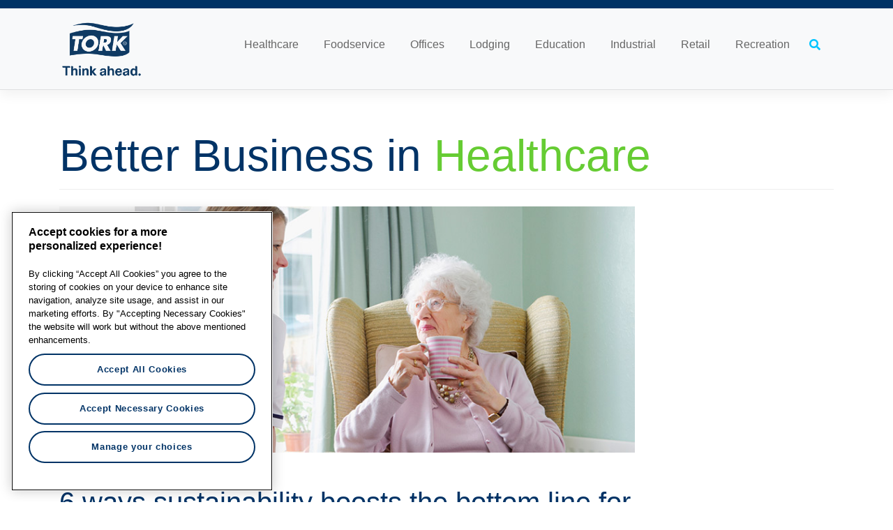

--- FILE ---
content_type: text/html; charset=UTF-8
request_url: https://betterbusiness.torkusa.com/tag/elderly-care/
body_size: 4685
content:
<!DOCTYPE html>
<html lang="en-US">
<head>
	<!-- OneTrust Cookies Consent Notice start -->
	<script type="text/javascript" src="https://cdn-ukwest.onetrust.com/consent/8b2651b0-0f55-4302-8765-e7e589e4f9fe/OtAutoBlock.js" ></script>
	<script src="https://cdn-ukwest.onetrust.com/scripttemplates/otSDKStub.js" data-document-language="true" type="text/javascript" charset="UTF-8" data-domain-script="8b2651b0-0f55-4302-8765-e7e589e4f9fe" ></script>
	<script type="text/javascript">
	function OptanonWrapper() {

        const cookieSettingsBtn = document.getElementById("onetrust-pc-btn-handler");
        const acceptBtn = document.getElementById("onetrust-accept-btn-handler");
        const declineBtn = document.querySelector("button#onetrust-reject-all-handler");

        const btnContainer = document.getElementById("onetrust-button-group");
        btnContainer.insertBefore(acceptBtn, cookieSettingsBtn)
        btnContainer.insertBefore(declineBtn, cookieSettingsBtn)
        console.log(btnContainer, acceptBtn)

 	}
	</script>
	<!-- OneTrust Cookies Consent Notice end -->
	<meta charset="UTF-8">
    <meta name="viewport" content="width=device-width, initial-scale=1">
    <meta http-equiv="X-UA-Compatible" content="IE=edge">
    <link rel="profile" href="http://gmpg.org/xfn/11">
<title>Elderly care &#8211; Better Business Center</title>
<link rel='dns-prefetch' href='//static.addtoany.com' />
<link rel="alternate" type="application/rss+xml" title="Better Business Center &raquo; Feed" href="https://betterbusiness.torkusa.com/feed/" />
<link rel="alternate" type="application/rss+xml" title="Better Business Center &raquo; Comments Feed" href="https://betterbusiness.torkusa.com/comments/feed/" />
<link rel="alternate" type="application/rss+xml" title="Better Business Center &raquo; Elderly care Tag Feed" href="https://betterbusiness.torkusa.com/tag/elderly-care/feed/" />
<link rel='stylesheet' id='yarppWidgetCss-css'  href='https://betterbusiness.torkusa.com/wp-content/plugins/yet-another-related-posts-plugin/style/widget.css?ver=5.4.10' type='text/css' media='all' />
<link rel='stylesheet' id='wp-block-library-css'  href='https://betterbusiness.torkusa.com/wp-includes/css/dist/block-library/style.min.css?ver=5.4.10' type='text/css' media='all' />
<link rel='stylesheet' id='wp-bootstrap-starter-bootstrap-css-css'  href='https://betterbusiness.torkusa.com/wp-content/themes/bbc-2020/inc/assets/css/bootstrap.min.css?ver=5.4.10' type='text/css' media='all' />
<link rel='stylesheet' id='wp-bootstrap-starter-fontawesome-cdn-css'  href='https://betterbusiness.torkusa.com/wp-content/themes/bbc-2020/inc/assets/css/fontawesome.min.css?ver=5.4.10' type='text/css' media='all' />
<link rel='stylesheet' id='wp-bootstrap-starter-style-css'  href='https://betterbusiness.torkusa.com/wp-content/themes/bbc-2020/style.css?ver=5.4.10' type='text/css' media='all' />
<link rel='stylesheet' id='addtoany-css'  href='https://betterbusiness.torkusa.com/wp-content/plugins/add-to-any/addtoany.min.css?ver=1.16' type='text/css' media='all' />
<script type='text/javascript'>
window.a2a_config=window.a2a_config||{};a2a_config.callbacks=[];a2a_config.overlays=[];a2a_config.templates={};
</script>
<script type='text/javascript' async src='https://static.addtoany.com/menu/page.js'></script>
<script type='text/javascript' src='https://betterbusiness.torkusa.com/wp-includes/js/jquery/jquery.js?ver=1.12.4-wp'></script>
<script type='text/javascript' src='https://betterbusiness.torkusa.com/wp-includes/js/jquery/jquery-migrate.min.js?ver=1.4.1'></script>
<script type='text/javascript' async src='https://betterbusiness.torkusa.com/wp-content/plugins/add-to-any/addtoany.min.js?ver=1.1'></script>
<script type='application/json' id="wpp-json">
{"sampling_active":0,"sampling_rate":100,"ajax_url":"https:\/\/betterbusiness.torkusa.com\/wp-json\/wordpress-popular-posts\/v1\/popular-posts","ID":0,"token":"a812f32da9","lang":0,"debug":0}
</script>
<script type='text/javascript' src='https://betterbusiness.torkusa.com/wp-content/plugins/wordpress-popular-posts/assets/js/wpp.min.js?ver=5.2.4'></script>
<!--[if lt IE 9]>
<script type='text/javascript' src='https://betterbusiness.torkusa.com/wp-content/themes/bbc-2020/inc/assets/js/html5.js?ver=3.7.0'></script>
<![endif]-->
<link rel='https://api.w.org/' href='https://betterbusiness.torkusa.com/wp-json/' />
<link rel="EditURI" type="application/rsd+xml" title="RSD" href="https://betterbusiness.torkusa.com/xmlrpc.php?rsd" />
<link rel="wlwmanifest" type="application/wlwmanifest+xml" href="https://betterbusiness.torkusa.com/wp-includes/wlwmanifest.xml" /> 
<meta name="generator" content="WordPress 5.4.10" />

		<script>
		(function(h,o,t,j,a,r){
			h.hj=h.hj||function(){(h.hj.q=h.hj.q||[]).push(arguments)};
			h._hjSettings={hjid:1370286,hjsv:5};
			a=o.getElementsByTagName('head')[0];
			r=o.createElement('script');r.async=1;
			r.src=t+h._hjSettings.hjid+j+h._hjSettings.hjsv;
			a.appendChild(r);
		})(window,document,'//static.hotjar.com/c/hotjar-','.js?sv=');
		</script>
		<link rel="pingback" href="https://betterbusiness.torkusa.com/xmlrpc.php">    <style type="text/css">
        #page-sub-header { background: #fff; }
    </style>
    	<style type="text/css">
			.site-title,
		.site-description {
			position: absolute;
			clip: rect(1px, 1px, 1px, 1px);
		}
		</style>
	</head>

<body class="archive tag tag-elderly-care tag-782 group-blog hfeed">
<div id="page" class="site">
	<a class="skip-link screen-reader-text" href="#content">Skip to content</a>
    	<!-- <header id="masthead" class="site-header navbar-static-top navbar-light" role="banner"> -->
	<header id="masthead" class="site-header navbar-static-top navbar-light bg-light" role="banner">
        <div class="container">
            <nav class="navbar navbar-expand-xl p-0">
            		<div class="search-toggle">
           				<!-- [wpdreams_ajaxsearchlite]-->
           				<!--<form role="search" method="get" class="search-form" action="https://betterbusiness.torkusa.com/">
	<div class="search-container">
	<table>
		<tr>
		<td>
			<label>
			<input type="search" id="navsearch" class="search-field form-control" placeholder="SEARCH" value="" name="s" title="Search for:">
			</label>
		</td>
		<td>
		<button type="submit" class="search-submit fas fa-angle-right" value=""></button>
		</td>
		</tr>
	</table>
	</div>
</form>



 -->
           				<div class="search-icon"><i class="fa fa-search"></i></div>
        				<div><form role="search" method="get" class="search-form" action="https://betterbusiness.torkusa.com/">
	<div class="search-container">
	<table>
		<tr>
		<td>
			<label>
			<input type="search" id="navsearch" class="search-field form-control" placeholder="SEARCH" value="" name="s" title="Search for:">
			</label>
		</td>
		<td>
		<button type="submit" class="search-submit fas fa-angle-right" value=""></button>
		</td>
		</tr>
	</table>
	</div>
</form>



</div>
           			</div>
                <div class="navbar-brand">
                                            <a href="https://betterbusiness.torkusa.com/">
                            <img src="http://betterbusiness.torkusa.com/wp-content/uploads/2020/08/tork-think-ahead-logotype.png" alt="Better Business Center">
                        </a>
                    
                </div>
                <button class="navbar-toggler" type="button" data-toggle="collapse" data-target="#main-nav" aria-controls="" aria-expanded="false" aria-label="Toggle navigation">
                    <span class="navbar-toggler-icon"></span>
                </button>

                <div id="main-nav" class="collapse navbar-collapse justify-content-end"><ul id="menu-main" class="navbar-nav"><li itemscope="itemscope" itemtype="https://www.schema.org/SiteNavigationElement" id="menu-item-3237" class="menu-item menu-item-type-taxonomy menu-item-object-category menu-item-3237 nav-item"><a title="Healthcare" href="https://betterbusiness.torkusa.com/healthcare/" class="nav-link">Healthcare</a></li>
<li itemscope="itemscope" itemtype="https://www.schema.org/SiteNavigationElement" id="menu-item-7926" class="menu-item menu-item-type-taxonomy menu-item-object-category menu-item-7926 nav-item"><a title="Foodservice" href="https://betterbusiness.torkusa.com/foodservice/" class="nav-link">Foodservice</a></li>
<li itemscope="itemscope" itemtype="https://www.schema.org/SiteNavigationElement" id="menu-item-7927" class="menu-item menu-item-type-taxonomy menu-item-object-category menu-item-7927 nav-item"><a title="Offices" href="https://betterbusiness.torkusa.com/offices/" class="nav-link">Offices</a></li>
<li itemscope="itemscope" itemtype="https://www.schema.org/SiteNavigationElement" id="menu-item-7938" class="menu-item menu-item-type-taxonomy menu-item-object-category menu-item-7938 nav-item"><a title="Lodging" href="https://betterbusiness.torkusa.com/lodging/" class="nav-link">Lodging</a></li>
<li itemscope="itemscope" itemtype="https://www.schema.org/SiteNavigationElement" id="menu-item-7928" class="menu-item menu-item-type-taxonomy menu-item-object-category menu-item-7928 nav-item"><a title="Education" href="https://betterbusiness.torkusa.com/education/" class="nav-link">Education</a></li>
<li itemscope="itemscope" itemtype="https://www.schema.org/SiteNavigationElement" id="menu-item-7929" class="menu-item menu-item-type-taxonomy menu-item-object-category menu-item-7929 nav-item"><a title="Industrial" href="https://betterbusiness.torkusa.com/industrial/" class="nav-link">Industrial</a></li>
<li itemscope="itemscope" itemtype="https://www.schema.org/SiteNavigationElement" id="menu-item-8421" class="menu-item menu-item-type-taxonomy menu-item-object-category menu-item-8421 nav-item"><a title="Retail" href="https://betterbusiness.torkusa.com/retail2/" class="nav-link">Retail</a></li>
<li itemscope="itemscope" itemtype="https://www.schema.org/SiteNavigationElement" id="menu-item-8443" class="menu-item menu-item-type-taxonomy menu-item-object-category menu-item-8443 nav-item"><a title="Recreation" href="https://betterbusiness.torkusa.com/recreation/" class="nav-link">Recreation</a></li>
</ul></div>
            </nav>
        </div>
	</header><!-- #masthead -->
    <!--  --->
	<div id="content" class="site-content">
		<div class="container">
			<div class="row">
                

<section class="content-area col-lg-12">
			<header class="page-header">
					  					<h1 id="site-description">Better Business in <span class="healthcare">Healthcare</span></h1>
	  								</header><!-- .page-header -->
</section>


	<section id="primary" class="content-area col-sm-12 col-lg-9">
		<main id="main" class="site-main" role="main">

		
			
			
<article id="post-12537" class="post-12537 post type-post status-publish format-standard has-post-thumbnail hentry category-healthcare tag-elderly-care tag-healthcare tag-sustainability">
	<div class="post-thumbnail">
		<img width="870" height="373" src="https://betterbusiness.torkusa.com/wp-content/uploads/2020/03/nursing-homes-sustainability-healthcare.jpg" class="attachment-post-thumbnail size-post-thumbnail wp-post-image" alt="" srcset="https://betterbusiness.torkusa.com/wp-content/uploads/2020/03/nursing-homes-sustainability-healthcare.jpg 870w, https://betterbusiness.torkusa.com/wp-content/uploads/2020/03/nursing-homes-sustainability-healthcare-300x128.jpg 300w" sizes="(max-width: 870px) 100vw, 870px" />	</div>
	<header class="entry-header">
		<h2 class="entry-title"><a href="https://betterbusiness.torkusa.com/6-ways-sustainability-boosts-the-bottom-line-for-nursing-homes/" rel="bookmark">6 ways sustainability boosts the bottom line for nursing homes</a></h2>		<div class="entry-meta">
			<span class="posted-on">Posted on <a href="https://betterbusiness.torkusa.com/6-ways-sustainability-boosts-the-bottom-line-for-nursing-homes/" rel="bookmark"><time class="entry-date published" datetime="2020-03-16T14:32:49-05:00">March 16, 2020</time></a></span>		</div><!-- .entry-meta -->
			</header><!-- .entry-header -->
	<div class="entry-content">
		<p>A recent report labeled waste as the “new norm” for nursing home operations. And we’re not just talking about trash. The waste of energy, materials and drugs – and the related waste of employee time – adds up to the most dangerous waste of all when it comes to the health of your facility: wasted [&hellip;]</p>
<a class="button button-primary" href="https://betterbusiness.torkusa.com/6-ways-sustainability-boosts-the-bottom-line-for-nursing-homes/" rel="bookmark">Keep reading</a>	</div><!-- .entry-content -->

	<footer class="entry-footer">
		<span class="cat-links">Posted in <a href="https://betterbusiness.torkusa.com/healthcare/" rel="category tag">Healthcare</a></span> | <span class="tags-links">Tagged <a href="https://betterbusiness.torkusa.com/tag/elderly-care/" rel="tag">Elderly care</a>, <a href="https://betterbusiness.torkusa.com/tag/healthcare/" rel="tag">Healthcare</a>, <a href="https://betterbusiness.torkusa.com/tag/sustainability/" rel="tag">Sustainability</a></span>	</footer><!-- .entry-footer -->
</article><!-- #post-## -->

<article id="post-8344" class="post-8344 post type-post status-publish format-standard has-post-thumbnail hentry category-healthcare tag-caring tag-cleanliness tag-elderly-care tag-healthcare">
	<div class="post-thumbnail">
		<img width="870" height="373" src="https://betterbusiness.torkusa.com/wp-content/uploads/2018/03/LTC_headerimage.jpg" class="attachment-post-thumbnail size-post-thumbnail wp-post-image" alt="" srcset="https://betterbusiness.torkusa.com/wp-content/uploads/2018/03/LTC_headerimage.jpg 870w, https://betterbusiness.torkusa.com/wp-content/uploads/2018/03/LTC_headerimage-300x128.jpg 300w" sizes="(max-width: 870px) 100vw, 870px" />	</div>
	<header class="entry-header">
		<h2 class="entry-title"><a href="https://betterbusiness.torkusa.com/how-to-create-long-term-success-in-long-term-care/" rel="bookmark">How to Create Long-Term Success in Long-Term Care</a></h2>		<div class="entry-meta">
			<span class="posted-on">Posted on <a href="https://betterbusiness.torkusa.com/how-to-create-long-term-success-in-long-term-care/" rel="bookmark"><time class="entry-date published" datetime="2018-03-20T10:36:06-05:00">March 20, 2018</time></a></span>		</div><!-- .entry-meta -->
			</header><!-- .entry-header -->
	<div class="entry-content">
		<p>How much of a challenge is long-term care in our society? The numbers speak for themselves: half of all people turning 65 now will need long-term care (LTC) in their lifetimes. That translates to 15 million people by 2050, more than twice the current number. In any challenge, of course, lies opportunity for diligent, creative [&hellip;]</p>
<a class="button button-primary" href="https://betterbusiness.torkusa.com/how-to-create-long-term-success-in-long-term-care/" rel="bookmark">Keep reading</a>	</div><!-- .entry-content -->

	<footer class="entry-footer">
		<span class="cat-links">Posted in <a href="https://betterbusiness.torkusa.com/healthcare/" rel="category tag">Healthcare</a></span> | <span class="tags-links">Tagged <a href="https://betterbusiness.torkusa.com/tag/caring/" rel="tag">caring</a>, <a href="https://betterbusiness.torkusa.com/tag/cleanliness/" rel="tag">Cleanliness</a>, <a href="https://betterbusiness.torkusa.com/tag/elderly-care/" rel="tag">Elderly care</a>, <a href="https://betterbusiness.torkusa.com/tag/healthcare/" rel="tag">Healthcare</a></span>	</footer><!-- .entry-footer -->
</article><!-- #post-## -->

		</main><!-- #main -->
	</section><!-- #primary -->


<aside id="secondary" class="widget-area col-sm-12 col-lg-3 sidebar" role="complementary">
	</aside><!-- #secondary -->
			</div><!-- .row -->
		</div><!-- .container -->
	</div><!-- #content -->
<footer id="colophon" class="" role="contentinfo">
            <div id="footer-widget" class="">
            <div class="container">
                <div class="row">
                                            <div class="col-12 col-md-5"><section id="custom_html-2" class="widget_text widget widget_custom_html"><h3 class="widget-title">About Tork Better Business Center</h3><div class="textwidget custom-html-widget"><p>The Tork Better Business Center provides valuable insights to help you reach your business goals. With expert contributions on Healthcare, Foodservice, Office, Lodging, Education, Industrial and Retail topics, the Tork Better Business Center is a one-stop resource for tips and best practices.</p>
<div id="footer-icons">
				                	<a target="_blank" href="https://www.facebook.com/torkNA/" rel="noopener noreferrer"><img class="footer-icon" src="/wp-content/themes/bbc-2020/img/icon-facebook.png"></a>
									<a target="_blank" href="https://twitter.com/torkusa" rel="noopener noreferrer"><img class="footer-icon" src="/wp-content/themes/bbc-2020/img/icon-twitter.png"></a>
									<a target="_blank" href="https://www.linkedin.com/showcase/tork-a-global-professional-hygiene-brand/" rel="noopener noreferrer"><img class="footer-icon" src="/wp-content/themes/bbc-2020/img/icon-linkedin.png"></a>
									<a target="_blank" href="https://www.youtube.com/user/TorkBetterBusiness" rel="noopener noreferrer"><img class="footer-icon" src="/wp-content/themes/bbc-2020/img/icon-youtube.png"></a>
</div></div></section></div>
                                                                <div class="col-12 col-md-2"><section id="custom_html-3" class="widget_text widget widget_custom_html"><div class="textwidget custom-html-widget"><h3 class="widget-title">
	&nbsp;
</h3>
<p><a href="/about">About this site</a></p>
<p>	 
<a href="https://www.essityusa.com/contact-us/">Contact us</a></p>
<p><a href="http://www.torkusa.com/?utm_source=BBC%20-%20torkusa.com%20link&utm_medium=BBC%20&utm_campaign=BBC%20External%20Link" target="_blank" rel="noopener noreferrer">torkusa.com</a><br/></p></div></section></div>
                                                                <div class="col-12 col-md-5"><section id="custom_html-4" class="widget_text widget widget_custom_html"><div class="textwidget custom-html-widget"><h3 class="widget-title">
	&nbsp;
</h3>
<p>Essity is a leading global hygiene and health company that develops, produces and sells Personal Care (Baby Care, Feminine Care, Incontinence Products and Medical Solutions), Consumer Tissue and Professional Hygiene products and solutions. More information at <a href="http://www.essity.com?utm_source=BBC%20-%20sca.com%20link&utm_medium=BBC%20&utm_campaign=BBC%20External%20Link" target="_blank" rel="noopener noreferrer">www.essity.com</a><br></p>
            	<a href="http://www.essity.com?utm_source=BBC%20-%20sca.com%20link&utm_medium=BBC%20&utm_campaign=BBC%20External%20Link" target="_blank" rel="noopener noreferrer">
            	<img alt="essity" src="/wp-content/themes/bbc-2020/img/essity-logo.png" style="width:120px;max-width:200px;"></a></div></section></div>
                                    </div>
            </div>
        </div>


		<div class="container pt-3 pb-3">
            <div class="site-info">
                &copy; 2025 Tork USA                <span class="sep"> | </span>
                <a class="credits" href="https://www.torkusa.com/" target="_blank" title="Tork USA" alt="Tork USA">torkusa.com</a>

            </div><!-- close .site-info -->
		</div>
	</footer><!-- #colophon -->
</div><!-- #page -->


		<!-- GA Google Analytics @ https://m0n.co/ga -->
		<script async src="https://www.googletagmanager.com/gtag/js?id=UA-5066763-6"></script>
		<script>
			window.dataLayer = window.dataLayer || [];
			function gtag(){dataLayer.push(arguments);}
			gtag('js', new Date());
			gtag('config', 'UA-5066763-6');
		</script>

	<script type='text/javascript' src='https://betterbusiness.torkusa.com/wp-content/themes/bbc-2020/inc/assets/js/popper.min.js?ver=5.4.10'></script>
<script type='text/javascript' src='https://betterbusiness.torkusa.com/wp-content/themes/bbc-2020/inc/assets/js/bootstrap.min.js?ver=5.4.10'></script>
<script type='text/javascript' src='https://betterbusiness.torkusa.com/wp-content/themes/bbc-2020/inc/assets/js/theme-script.min.js?ver=5.4.10'></script>
<script type='text/javascript' src='https://betterbusiness.torkusa.com/wp-content/themes/bbc-2020/inc/assets/js/skip-link-focus-fix.min.js?ver=20151215'></script>
<script type='text/javascript' src='https://betterbusiness.torkusa.com/wp-includes/js/wp-embed.min.js?ver=5.4.10'></script>
<script>
jQuery(document).ready(function($){
	
	/* Search Menu */
	
	$(".search-icon").click(function() {
		$(".search-container").toggle("100");
	});

	$(document).keyup(function(e) {

		if (e.key == "Escape") {
		  $(".search-container").hide(100);
		}
	});

});
</script>
</body>
</html>

--- FILE ---
content_type: text/css
request_url: https://betterbusiness.torkusa.com/wp-content/themes/bbc-2020/style.css?ver=5.4.10
body_size: 7814
content:
/*
Theme Name: BBC 2020
Theme URI: https://afterimagedesigns.com/wp-bootstrap-starter/
Author: Afterimage Designs
Author URI: https://afterimagedesigns.com/
Description:  BBC THEME BUILT ON WP BOOTSTRAP STARTER
Version: 2020
License: GNU General Public License v2 or later
License URI: LICENSE
Text Domain: wp-bootstrap-starter
Tags: blog, custom-menu, featured-images, threaded-comments, translation-ready, right-sidebar, custom-background, e-commerce, theme-options, sticky-post, full-width-template
*/
/*--------------------------------------------------------------
>>> TABLE OF CONTENTS:
----------------------------------------------------------------
# Normalize
# Typography
# Elements
# Forms
# Navigation
	## Links
	## Menus
# Accessibility
# Alignments
# Clearings
# Widgets
# Content
	## Posts and pages
	## Comments
# Infinite scroll
# Media
	## Captions
	## Galleries
# Woocommerce
# Footer
# THEME OVERRIDES
--------------------------------------------------------------*/
/*--------------------------------------------------------------
# Normalize
--------------------------------------------------------------*/
body {
  margin: 0;
  -webkit-font-smoothing: auto;
}

article,
aside,
details,
figcaption,
figure,
footer,
header,
main,
menu,
nav,
section,
summary {
  display: block;
}

audio,
canvas,
progress,
video {
  display: inline-block;
  vertical-align: baseline;
}

audio:not([controls]) {
  display: none;
  height: 0;
}

[hidden],
template {
  display: none;
}

a {
  background-color: transparent;
}

a:active,
a:hover {
  outline: 0;
}

dfn {
  font-style: italic;
}

mark {
  background: #ff0;
  color: #000;
}

small {
  font-size: 80%;
}

sub,
sup {
  font-size: 75%;
  line-height: 0;
  position: relative;
  vertical-align: baseline;
}

sup {
  top: -0.5em;
}

sub {
  bottom: -0.25em;
}

img {
  border: 0;
}

svg:not(:root) {
  overflow: hidden;
}

figure {
  margin: 1em 2.5rem;
}

hr {
  box-sizing: content-box;
  height: 0;
}

button {
  overflow: visible;
}

button,
select {
  text-transform: none;
}

button,
html input[type="button"],
input[type="reset"],
input[type="submit"] {
  -webkit-appearance: button;
  cursor: pointer;
}

button[disabled],
html input[disabled] {
  cursor: default;
}

button::-moz-focus-inner,
input::-moz-focus-inner {
  border: 0;
  padding: 0;
}

input {
  line-height: normal;
}

input[type="checkbox"],
input[type="radio"] {
  box-sizing: border-box;
  padding: 0;
}

input[type="number"]::-webkit-inner-spin-button,
input[type="number"]::-webkit-outer-spin-button {
  height: auto;
}

input[type="search"]::-webkit-search-cancel-button,
input[type="search"]::-webkit-search-decoration {
  -webkit-appearance: none;
}

fieldset {
  border: 1px solid #c0c0c0;
  margin: 0 2px;
  padding: 0.35em 0.625em 0.75em;
}

legend {
  border: 0;
  padding: 0;
}

textarea {
  overflow: auto;
}

optgroup {
  font-weight: bold;
}

table {
  border-collapse: collapse;
  border-spacing: 0;
}

td,
th {
  padding: 0;
}

/*--------------------------------------------------------------
# Typography
--------------------------------------------------------------*/
h1, h2, h3, h4, h5, h6 {
  clear: both;
  color: #24292e;
  font-weight: 600;
  margin-top: 24px;
  margin-bottom: 15px;
}
h1 {
  font-size: 32px;
  padding-bottom: 10px;
}
h2 {
  font-size: 24px;
  padding-bottom: 0.3em;
  line-height: 1.25;
}
h3 {
  font-size: 18px;
  line-height: 25px;
}
h4 {
  font-size: 16px;
  line-height: 20px;
}
h5 {
  font-size: 14px;
  line-height: 17.5px;
}

p {
  margin-bottom: 1.5em;
}
h1.entry-title {
}
h2.entry-title {
}
h3.widget-title {
  font-size: 1.2rem;
}

/*--------------------------------------------------------------
# Elements
--------------------------------------------------------------*/
body {
  background: #FFF;
  /* Fallback for when there is no custom background color defined. */
  font-family:"Helvetica Neue",Helvetica,Arial,"Noto Sans",sans-serif;
}

img {
  height: auto;
  /* Make sure images are scaled correctly. */
  max-width: 100%;
  /* Adhere to container width. */
}

figure {
  margin: 1em 0;
  /* Extra wide images within figure tags don't overflow the content area. */
}

table {
  margin: 0 0 1.5em;
  width: 100%;
}

.wp-block-image .alignleft {
    float: left;
    margin: .5em 1em .5em 0;
}

/*--------------------------------------------------------------
# Forms
--------------------------------------------------------------*/
/*--------------------------------------------------------------
# Navigation
--------------------------------------------------------------*/
header#masthead {
  margin-bottom: 0;
  background-color: #f4f4f4;
  box-shadow: 0 0.5rem 1rem rgba(0,0,0,.05), inset 0 -1px 0 rgba(0,0,0,.1);
  padding: .74rem 1rem;
  border-top:12px solid #003366;
}

.navbar-brand > a {
  color: rgba(0, 0, 0, 0.9);
  font-size: 1.1rem;
  outline: medium none;
  text-decoration: none;
  color: #fff;
  font-weight: 700;
}

.navbar-brand > a:visited, .navbar-brand > a:hover {
  text-decoration: none;
}

#page-sub-header {
  position: relative;
  padding-top: 5rem;
  padding-bottom: 0;
  text-align: center;
  font-size: 1.25rem;
  background-size: cover !important;
}

body:not(.theme-preset-active) #page-sub-header h1 {
  line-height: 1.5;
  font-size: 4rem;
  color: #003366;
  margin: 0 0 1rem;
  border: 0;
  padding: 0;
}

#page-sub-header p {
  margin-bottom: 0;
  line-height: 1.4;
  font-size: 1.25rem;
  font-weight: 300;
}
body:not(.theme-preset-active) #page-sub-header p {
color: #212529;
}
a.page-scroller {
  font-size: 2.6rem;
  display: inline-block;
  margin-top: 2rem;
  margin-bottom:1rem;
}

@media screen and (min-width: 768px) {
  body:not(.theme-preset-active) #page-sub-header h1 {
    font-size: 3.750rem;
  }
  body:not(.theme-preset-active) #page-sub-header {
    font-size: 1.25rem;
  }
}
@media screen and (min-width: 992px) {
  #page-sub-header p {
    max-width: 43rem;
    margin: 0 auto;
  }
}
/*--------------------------------------------------------------
## Links
--------------------------------------------------------------*/
/*--------------------------------------------------------------
## Menus
--------------------------------------------------------------*/
#masthead nav {
  padding-left: 0;
  padding-right: 0;
}

body:not(.theme-preset-active) #masthead .navbar-nav > li > a {
  color: #666;
  padding: 0.5rem;
  font-weight: 400;
  font-size: 1rem;
  margin-left:1.25rem;
}

body:not(.theme-preset-active) #masthead .navbar-nav > li > a:hover,
body:not(.theme-preset-active) #masthead .navbar-nav > li.active > a,
body:not(.theme-preset-active) #masthead .navbar-nav > li.current_page_item > a {
  color: #003366;
}

.navbar-brand {
  height: auto;
}

.navbar-toggle .icon-bar {
  background: #000 none repeat scroll 0 0;
}

.dropdown-menu .dropdown-toggle::after {
  border-bottom: 0.3em solid transparent;
  border-left: 0.3em solid;
  border-top: 0.3em solid transparent;
}

.dropdown.menu-item-has-children .dropdown.menu-item-has-children {
    position: relative;
}

.dropdown.menu-item-has-children .dropdown.menu-item-has-children>.dropdown-menu {
    top: 0;
    left: 100%;
    margin-top: -6px;
    margin-left: -1px;
    -webkit-border-radius: 0 6px 6px 6px;
    -moz-border-radius: 0 6px 6px;
    border-radius: 0 6px 6px 6px;
}
.dropdown.menu-item-has-children .dropdown.menu-item-has-children:hover>.dropdown-menu {
    display: block;
}

.dropdown.menu-item-has-children .dropdown.menu-item-has-children>a:after {
    display: block;
    content: " ";
    float: right;
    width: 0;
    height: 0;
    border-color: transparent;
    border-style: solid;
    border-width: 5px 0 5px 5px;
    border-left-color: #ccc;
    margin-top: 5px;
    margin-right: -10px;
}

.dropdown.menu-item-has-children .dropdown.menu-item-has-children:hover>a:after {
    border-left-color: #fff;
}

.dropdown.menu-item-has-children .dropdown.menu-item-has-children.pull-left {
    float: none;
}

.dropdown.menu-item-has-children .dropdown.menu-item-has-children.pull-left>.dropdown-menu {
    left: -100%;
    margin-left: 10px;
    -webkit-border-radius: 6px 0 6px 6px;
    -moz-border-radius: 6px 0 6px 6px;
    border-radius: 6px 0 6px 6px;
}

/* Small menu. */
.menu-toggle,
.main-navigation.toggled ul {
  display: block;
}

.dropdown-item {
  line-height: 1.2;
  padding-bottom: 0.313rem;
  padding-top: 0.313rem;
}

.dropdown-menu {
  min-width: 12.500rem;
}

.dropdown .open .dropdown-menu {
  display: block;
  left: 12.250em;
  top: 0;
}

.dropdown-menu .dropdown-item {
  white-space: normal;
  background: transparent;
  line-height: 1.6;
}
.dropdown-menu .dropdown-item:hover {
  background: transparent;
}

@media screen and (min-width: 37.5em) {
  .menu-toggle {
    display: none;
  }
}
@media screen and (min-width: 769px) {
  .dropdown-menu li > .dropdown-menu {
    right: -9.875rem;
    top: 1.375rem;
  }
}
@media screen and (max-width: 991px) {
  .navbar-nav .dropdown-menu {
    border: medium none;
    margin-left: 1.250rem;
    padding: 0;
  }

  .dropdown-menu li a {
    padding: 0;
  }

  #masthead .navbar-nav > li > a {
    padding-bottom: 0.625rem;
    padding-top: 0.313rem;
    padding-left:0;
  }

  .navbar-light .navbar-toggler {
    border: medium none;
    outline: none;
  }
}
.site-main .comment-navigation,
.site-main .posts-navigation,
.site-main .post-navigation {
  margin: 0 0 1.5em;
  overflow: hidden;
}

.comment-navigation .nav-previous,
.posts-navigation .nav-previous,
.post-navigation .nav-previous {
  float: left;
  width: 50%;
}

.comment-navigation .nav-next,
.posts-navigation .nav-next,
.post-navigation .nav-next {
  float: right;
  text-align: right;
  width: 50%;
}
.comment-content.card-block {
  padding: 20px;
}

.navigation.post-navigation {
  padding-top: 1.875rem;
}

.post-navigation .nav-previous a,
.post-navigation .nav-next a {
  border: 1px solid #ddd;
  border-radius: 0.938rem;
  display: inline-block;
  padding: 0.313rem 0.875rem;
  text-decoration: none;
}

.post-navigation .nav-next a::after {
  content: " \2192";
}

.post-navigation .nav-previous a::before {
  content: "\2190 ";
}

.post-navigation .nav-previous a:hover,
.post-navigation .nav-next a:hover {
  background: #eee none repeat scroll 0 0;
}

/*--------------------------------------------------------------
# Accessibility
--------------------------------------------------------------*/
/* Text meant only for screen readers. */
.screen-reader-text {
  clip: rect(1px, 1px, 1px, 1px);
  position: absolute !important;
  height: 1px;
  width: 1px;
  overflow: hidden;
  word-wrap: normal !important;
  /* Many screen reader and browser combinations announce broken words as they would appear visually. */
}
.screen-reader-text:focus {
  background-color: #f1f1f1;
  border-radius: 3px;
  box-shadow: 0 0 2px 2px rgba(0, 0, 0, 0.6);
  clip: auto !important;
  color: #21759b;
  display: block;
  font-size: 14px;
  font-size: 0.875rem;
  font-weight: bold;
  height: auto;
  left: 0.313rem;
  line-height: normal;
  padding: 0.938rem 1.438rem 0.875rem;
  text-decoration: none;
  top: 0.313rem;
  width: auto;
  z-index: 100000;
  /* Above WP toolbar. */
}

/* Do not show the outline on the skip link target. */
#content[tabindex="-1"]:focus {
  outline: 0;
}

/*--------------------------------------------------------------
# Alignments
--------------------------------------------------------------*/
.alignleft {
  display: inline;
  float: left;
  margin-right: 1.5em;
}

.alignright {
  display: inline;
  float: right;
  margin-left: 1.5em;
}

.aligncenter {
  clear: both;
  display: block;
  margin-left: auto;
  margin-right: auto;
}

a img.alignright {
  float: right;
  margin: 0.313rem 0 1.25rem 1.25rem;
}

a img.alignnone {
  margin: 0.313rem 1.25rem 1.25rem 0;
}

a img.alignleft {
  float: left;
  margin: 0.313rem 1.25rem 1.25rem 0;
}

a img.aligncenter {
  display: block;
  margin-left: auto;
  margin-right: auto;
}

.wp-caption.alignnone {
  margin: 0.313rem 1.25rem 1.25rem 0;
}

.wp-caption.alignleft {
  margin: 0.313rem 1.25rem 1.25rem 0;
}

.wp-caption.alignright {
  margin: 0.313rem 0 1.25rem 1.25rem;
}

/*--------------------------------------------------------------
# Clearings
--------------------------------------------------------------*/
.clear:before,
.clear:after,
.entry-content:before,
.entry-content:after,
.comment-content:before,
.comment-content:after,
.site-header:before,
.site-header:after,
.site-content:before,
.site-content:after,
.site-footer:before,
.site-footer:after {
  content: "";
  display: table;
  table-layout: fixed;
}

.clear:after,
.entry-content:after,
.comment-content:after,
.site-header:after,
.site-content:after,
.site-footer:after {
  clear: both;
}

/*--------------------------------------------------------------
# Widgets
--------------------------------------------------------------*/
.widget {
  margin: 0 0 1.5em;
  font-size: 0.875rem;
  /* Make sure select elements fit in widgets. */
}
.widget select {
  max-width: 100%;
}

.widget_search .search-form input[type="submit"] {
  display: none;
}

.nav > li > a:focus,
.nav > li > a:hover {
  background-color: #eee;
  text-decoration: none;
}
.half-rule {
  width: 6rem;
  margin: 2.5rem 0;
}
.widget_categories .nav-link {
  display: inline-block;
}

/*--------------------------------------------------------------
# Content
--------------------------------------------------------------*/
/*--------------------------------------------------------------
## Posts and pages
--------------------------------------------------------------*/
#content.site-content {
  padding-top: 2rem;
  padding-bottom: 1rem;
}

.sticky .entry-title::before {
  content: '\f08d';
  font-family: "Font Awesome\ 5 Free";
  font-size: 1.563rem;
  left: -2.5rem;
  position: absolute;
  top: 0.375rem;
  font-weight: 900;
}

.sticky .entry-title {
  position: relative;
}

.single .byline,
.group-blog .byline {
  display: inline;
}

.page-content,
.entry-content,
.entry-summary {
  margin: 1.5em 0 0;
}

.page-links {
  clear: both;
  margin: 0 0 1.5em;
}

.page-template-blank-page .entry-content,
.blank-page-with-container .entry-content {
  margin-top: 0;
}

.post.hentry {
  margin-bottom: 4rem;
}

.posted-on, .byline, .comments-link {
  color: #9a9a9a;
}

.entry-title > a {
  color: inherit;
}

/*--------------------------------------------------------------
## Comments
--------------------------------------------------------------*/
.comment-content a {
  word-wrap: break-word;
}

.bypostauthor {
  display: block;
}

.comment-body .pull-left {
  padding-right: 0.625rem;
}

.comment-list .comment {
  display: block;
}

.comment-list {
  padding-left: 0;
}

.comments-title {
  font-size: 1.125rem;
}

.comment-list .pingback {
  border-top: 1px solid rgba(0, 0, 0, 0.125);
  padding: 0.563rem 0;
}

.comment-list .pingback:first-child {
  border: medium none;
}

/*--------------------------------------------------------------
# Infinite scroll
--------------------------------------------------------------*/
/* Globally hidden elements when Infinite Scroll is supported and in use. */
.infinite-scroll .posts-navigation,
.infinite-scroll.neverending .site-footer {
  /* Theme Footer (when set to scrolling) */
  display: none;
}

/* When Infinite Scroll has reached its end we need to re-display elements that were hidden (via .neverending) before. */
.infinity-end.neverending .site-footer {
  display: block;
}

/*--------------------------------------------------------------
# Media
--------------------------------------------------------------*/
.page-content .wp-smiley,
.entry-content .wp-smiley,
.comment-content .wp-smiley {
  border: none;
  margin-bottom: 0;
  margin-top: 0;
  padding: 0;
}

/* Make sure embeds and iframes fit their containers. */
embed,
iframe,
object {
  max-width: 100%;
}

/*--------------------------------------------------------------
## Captions
--------------------------------------------------------------*/
.wp-caption {
  background: #f1f1f1 none repeat scroll 0 0;
  border: 1px solid #f0f0f0;
  max-width: 96%;
  padding: 0.313rem 0.313rem 0;
  text-align: center;
}
.wp-caption img[class*="wp-image-"] {
  border: 0 none;
  height: auto;
  margin: 0;
  max-width: 100%;
  padding: 0;
  width: auto;
}
.wp-caption .wp-caption-text {
  font-size: 0.688rem;
  line-height: 1.063rem;
  margin: 0;
  padding: 0.625rem;
}

.wp-caption-text {
  text-align: center;
}

/*--------------------------------------------------------------
## Galleries
--------------------------------------------------------------*/
.gallery {
  margin-bottom: 1.5em;
}

.gallery-item {
  display: inline-block;
  text-align: center;
  vertical-align: top;
  width: 100%;
}
.gallery-item .gallery-columns-2 {
  max-width: 50%;
}
.gallery-item .gallery-columns-3 {
  max-width: 33.33333%;
}
.gallery-item .gallery-columns-4 {
  max-width: 25%;
}
.gallery-item .gallery-columns-5 {
  max-width: 20%;
}
.gallery-item .gallery-columns-6 {
  max-width: 16.66667%;
}
.gallery-item .gallery-columns-7 {
  max-width: 14.28571%;
}
.gallery-item .gallery-columns-8 {
  max-width: 12.5%;
}
.gallery-item .gallery-columns-9 {
  max-width: 11.11111%;
}

.gallery-caption {
  display: block;
}

/*--------------------------------------------------------------
# Plugin Compatibility
--------------------------------------------------------------*/
/*--------------------------------------------------------------
## Woocommerce
--------------------------------------------------------------*/
.woocommerce-cart-form .shop_table .coupon .input-text {
  width: 8.313rem !important;
}

.variations_form .variations .value > select {
  margin-bottom: 0.625rem;
}

.woocommerce-MyAccount-content .col-1,
.woocommerce-MyAccount-content .col-2 {
  max-width: 100%;
}

/*--------------------------------------------------------------
## Elementor
--------------------------------------------------------------*/
.elementor-page article .entry-footer {
  display: none;
}

.elementor-page.page-template-fullwidth #content.site-content {
  padding-bottom: 0;
  padding-top: 0;
}

.elementor-page .entry-content {
  margin-top: 0;
}

/*--------------------------------------------------------------
## Visual Composer
--------------------------------------------------------------*/
.vc_desktop article .entry-footer {
  display: none;
}

.vc_desktop #content.site-content {
  padding-bottom: 0;
  padding-top: 0;
}

.vc_desktop .entry-content {
  margin-top: 0;
}

/*--------------------------------------------------------------
# Footer
--------------------------------------------------------------*/
footer#colophon {
  font-size: 0.8rem;
}
body:not(.theme-preset-active) footer#colophon, #footer-widget {
  color: #FFF;
  background-color: #003366;
  padding-top:1rem;
}
.site-info {
  color: #fff;
  margin-left:16px;
}
.copyright {
  font-size: 0.875rem;
  margin-bottom: 0;
  text-align: center;
}

.copyright a, footer#colophon a {
  color:#FFF;
}

.footer-icon {
	display:inline-block;
	width:50px;
	height:auto;
}

@media screen and (max-width: 767px) {
  #masthead .navbar-nav > li > a {
    padding-bottom: 0.938rem;
    padding-top: 0.938rem;
  }
}

/*--------------------------------------------------------------
# OVERRIDES
--------------------------------------------------------------*/
html {
  	-ms-overflow-style: -ms-autohiding-scrollbar;
}

a {
	color: #00adef;
}

a:hover {
	color: #797c82;
}

h1, h2, h3, h4, h5, h6, .clear {
	clear: both;
	font-weight: 400;
}
h1 a, h2 a, h3 a { color:#003366; }

h1,
h2,
h3,
h4,
h5,
h6 {
  margin: 3rem 0 1rem 0;
  font-family: inherit;
  color: inherit;
  text-rendering: optimizelegibility;
}
h1, h2.widget-title {
  margin: 1.5rem 0;
}
h2.caption {
  margin: 1rem auto 3rem auto;
}
h1 small,
h2 small,
h3 small,
h4 small,
h5 small,
h6 small {
  font-weight: normal;
  line-height: 1;
  color: #999999;
}
h1 {
  font-size: 44px;
  color:#003366;
}
h2 {
  font-size: 28px;
  color:#003366;
  line-height: 1.15em;
}
h3 {
  font-size: 20px;
  color:#003366;
  line-height: 1.25em;
}
h4 {
  font-size: 16px;
  color:#003366;
  line-height: 1.25em;
  font-weight:600;
}
h5 {
  font-size: 14px;
  line-height: 20px;
}
h6 {
  font-size: 12px;
  line-height: 20px;
}
h1 small {
  font-size: 24px;
}
h2 small {
  font-size: 18px;
}
h3 small {
  font-size: 14px;
}
h4 small {
  font-size: 14px;
}
sup, .sup {font-size:.65em; margin-top:-.4em; margin-right:.1em;}

ul li, ol li {line-height:1.5em; margin-bottom:12px;}

ul {
  list-style-type: none;
}

ul li:before {
  content: '\2013';
  position: absolute;
  margin-left: -0.85rem;
}
#main-nav ul li:before {
  content: none;
  position: relative;
  margin-left: 0;
}
.pro ul li:before {
  content: '+';
  position: absolute;
  margin-left: -0.95rem;
}

small, .small {font-size:.8em}

/* segment header text by category */
.foodservice {color:#fdb911;}
.healthcare {color:#66CC33;}
.recreation {color:#007D32;} 
.lodging {color:#990099;}
.office {color:#33ADFF;}
.education {color:#FF6600;}
.industrial {color:#CC0935;}
.retail {color:#007ACC;} 

.navbar-brand img {
  max-width:120px;
  height: auto;
}

#site-description {
  font-size: 4rem;
  border-bottom:1px solid #EEE; 
}

#main-nav {}

.navbar-nav {
	margin-right:55px;
} 

h1.entry-title, h2.entry-title {
	font-size:40px;
    border: none;
}
.entry-meta {
	color:#999;
	font-size:0.8rem;
}
.entry-meta a {
	color:#999;
	text-decoration:underline;
}

.entry-footer {
	font-size:0rem;
	color:transparent;
	padding-bottom:2.75rem;
	border-bottom:1px solid #EEE;
}

.post-template-default > .entry-footer, 
.page > .entry-footer {
	padding-bottom:1rem;
	border-bottom:none;
}


/* WIDGET STYLES */

.widget {
  min-height: 20px;
  padding: 25px 15px 15px 15px;
  margin-bottom: 30px;
}
.sidebar .widget {
  background-color:#FFFFFF !important;
}
.home-sidebar {
  background-color:#FFFFFF !important;
}

h3.widget-title {
	font-size:18px;
	line-height:1.1em;
	font-weight:600;
	margin:0 0 .5rem 0;
	padding:0;
	color:#003366 !important;
}
.widget p {	
	font-size:.9em;
}

/* ALT SECTION COLORS */

.bkg-lgray {
  background-color:#F4F4F4 !important;	
  padding: 1.5rem 1rem 1rem 1rem;
}
.bkg-white {
  border: 1px solid #CCC;	
  background-color:#FFF !important;	
  padding: 1.5rem 1rem;
}
.bkg-blue {
  background-color:#003366 !important;	
  color: #FFF;	
  padding: 1.5rem 1rem 1rem 1rem;
}
.bkg-right-rule {
  padding-right:1.5rem;	
  border-right: 1px dashed #999;
}
p.bigger {
  font-size:1.3rem;	
}


/* YARPP RECENT POSTS SIDEBAR THUMBNAIL STYLES */ 
.yarpp-thumbnails-horizontal .yarpp-thumbnail {
    border: none !important;
    width:100% !important;
    height:auto !important;
    margin: 5px;
    margin-left: 0px;
    vertical-align: top;

}
.yarpp-thumbnails-horizontal .yarpp-thumbnail img {
    border: none !important;
    width:210px !important;
    height:auto !important;
    overflow:hidden;
    margin: 5px;
    vertical-align: top;
}

.yarpp-thumbnail-title {color:#003366;}
.yarpp-related-widget h3 {color:#00adef; font-size:17px; font-weight:600; margin-top:0;}
.yarpp-thumbnails-horizontal .yarpp-thumbnail-title {width:90% !important; margin-left:0;}

.yarpp-related-widget ol {
	color:#003366;
    display: block;
    list-style-type: decimal;
    margin-block-start: 1rem;
    margin-block-end: 1rem;
    margin-inline-start: 0px;
    margin-inline-end: 0px;
    padding-inline-start: 1rem;
}
.yarpp-related-widget a {
	color:#003366;
}

/* ADDITIONAL HOME STYLES */

h1.home-title, h2.home-title {
	margin:0 0 1rem 0 !important;
	padding:0;
	}

.home-recent li {
	margin:0;
}
.feature-card {
    border: 1px solid #e2e2e2;
    cursor:pointer;
}
.feature-card p {
	height:60px;
}
.feature-card .feature-btn {
	position: relative;
	top: 63px;
	z-index:25;
}

.home-recent li:before {
    content: '' !important;
    position: relative !important;
    margin: 0 !important;
}

.home-recent .post-category {
	margin: 0.75rem 0.75rem 0 0;
	font-size:.9rem;
	float:right;
	color:#999;
}
.home-recent .post-content {
	padding:0 1.5rem 1.5rem 1rem;
	height:452px;
}
.home-recent .post-content a {
	text-decoration:none;
}
.home-recent .post-content p {
	color:#333;
}
.home-recent .post-content:hover {
	background:#F4F4F4;
	transition: color .15s ease-in-out,background-color .15s ease-in-out,border-color .15s ease-in-out,box-shadow .15s ease-in-out;
}

ul.wpp-list {
	display: flex;
    flex-direction: row;
    flex-wrap: wrap;
	justify-content: space-between;
    width: 100%;
    margin: 0 0 0 10px;
    padding: 0;
}
ul.wpp-list li:before {
    content: none;
    position: relative;
    padding: 0;
}
ul.wpp-list li {
    list-style: none;
    display: inline-block;
    width: calc(100% / 4);
    height: 160px;
	margin-bottom:1.5rem;
  }
  
div.most-popular {
	margin: 1rem 0 2rem 0;
	padding:0;
} 

.most-popular h2 {
	margin:0 0 -80px 10px;
}
 
.most-popular-content {
    background: #003366;
    overflow: hidden;
    width:260px;
 }
  
.most-popular-content img {
 	background:#003366;
	object-fit: cover;
	opacity: 0.4;
  } 
.most-popular-content img:hover {
 	background:#003366;
	object-fit: cover;
	opacity: 0.6;
	transition: color .15s ease-in-out,background-color .15s ease-in-out,border-color .15s ease-in-out,box-shadow .15s ease-in-out;
  }    
ul.wpp-list li p  {
	position: relative;
	display:inline-block;
	top: 140px;
	left: 15px;
	color: #FFF;
	font-size:.95rem;
	line-height:1.1rem;
	height:60px;
	max-width:240px;
	flex-wrap:wrap;
	margin:0;
	margin-right:3rem;
	z-index:100;
}
ul.wpp-list li small a {
	position: relative;
	display:inline-block;
	top:104px;
	float:right;
	text-align:right;
	margin:0;
	margin-right: 100px;
	padding:10px 0 10px 160px;
	max-width:60px;
	color: #FFF;
	font-weight:600;
	line-height:1.1rem;
	z-index:20;
}

ul.wpp-list li a {
	color: #FFF;
}

/* icons by cat on PROD */

ul.wpp-list li small a.category.category-2 {
	background: url('/wp-content/uploads/2021/04/icon-education.png') no-repeat; 
	background-position: 0 10px; 	
	background-size:30px 30px;
}
ul.wpp-list li small a.category.category-3 {
	background: url('/wp-content/uploads/2021/04/icon-foodservice.png') no-repeat; 
	background-position: 0 10px; 	
	background-size:30px 30px;
}
ul.wpp-list li small a.category.category-4 {
	background: url('/wp-content/uploads/2021/04/icon-healthcare.png') no-repeat; 
	background-position: 0 10px; 
	background-size:30px 30px;	
}
ul.wpp-list li small a.category.category-6 {
	background: url('/wp-content/uploads/2021/04/icon-industrial.png') no-repeat; 
	background-position: 0 10px; 
	background-size:30px 30px;	
}
ul.wpp-list li small a.category.category-7 {
	background: url('/wp-content/uploads/2021/04/icon-office.png') no-repeat; 
	background-position: 0 10px; 
	background-size:30px 30px;	
}
ul.wpp-list li small a.category.category-9 {
	background: url('/wp-content/uploads/2021/04/icon-recreation.png') no-repeat; 
	background-position: 0 7px; 
	background-size:30px 30px;	
}
ul.wpp-list li small a.category.category-767 {
	background: url('/wp-content/uploads/2021/04/icon-lodging.png') no-repeat; 
	background-position: 0 10px; 
	background-size:30px 30px;	
}
ul.wpp-list li small a.category.category-802 {
	background: url('/wp-content/uploads/2021/04/icon-retail.png') no-repeat; 
	background-position: 0 7px; 
	background-size:30px 30px;	
}

.home-cta {
	background:#f4f4f4 url('/wp-content/uploads/2021/01/hand-washing-germs.jpg') no-repeat; 
	background-position: right top; 
	background-size:750px auto; 
	/* margin-top:4rem; */
}

/* staging icons by cat 
ul.wpp-list li small a.category.category-2 {
	background: url('/wp-content/uploads/2021/04/icon-education.png') no-repeat; 
	background-position: 0 10px; 	
	background-size:30px 30px;
}
ul.wpp-list li small a.category.category-4 {
	background: url('/wp-content/uploads/2021/04/icon-foodservice.png') no-repeat; 
	background-position: 0 10px; 	
	background-size:30px 30px;
}
ul.wpp-list li small a.category.category-5 {
	background: url('/wp-content/uploads/2021/04/icon-healthcare.png') no-repeat; 
	background-position: 0 10px; 
	background-size:30px 30px;	
}
ul.wpp-list li small a.category.category-6 {
	background: url('/wp-content/uploads/2021/04/icon-industrial.png') no-repeat; 
	background-position: 0 10px; 
	background-size:30px 30px;	
}
ul.wpp-list li small a.category.category-7 {
	background: url('/wp-content/uploads/2021/04/icon-lodging.png') no-repeat; 
	background-position: 0 10px; 
	background-size:30px 30px;	
}
ul.wpp-list li small a.category.category-9 {
	background: url('/wp-content/uploads/2021/04/icon-office.png') no-repeat; 
	background-position: 0 10px; 
	background-size:30px 30px;	
}
ul.wpp-list li small a.category.category-10 {
	background: url('/wp-content/uploads/2021/04/icon-recreation.png') no-repeat; 
	background-position: 0 7px; 
	background-size:30px 30px;	
}
ul.wpp-list li small a.category.category-11 {
	background: url('/wp-content/uploads/2021/04/icon-retail.png') no-repeat; 
	background-position: 0 7px; 
	background-size:30px 30px;	
}

.home-cta {
	background:#f4f4f4 url('/wp-content/uploads/2021/01/hand-washing-germs.jpg') no-repeat; 
	background-position: right top; 
	background-size:700px auto; 
	margin:2rem 5px 0 10px;
}	

*/

a button, .button {
	display:inline-block;
    padding: .9rem 1.5rem;
    font-size: 1rem;
    line-height: 1rem;
    border-radius: 64px;
    border: none;
    white-space: normal;
    text-align: center;
    vertical-align: middle;
    transition: color .15s ease-in-out,background-color .15s ease-in-out,border-color .15s ease-in-out,box-shadow .15s ease-in-out;
}
.button-primary {
    background-color: #003366;
    color: #fff;
}
.button-primary:hover {
    background-color: #3CAFFC;
    color: #fff;
    text-decoration:none;
}
.btn-label-small {
    font-size: 14px;
    font-weight: 700;
    line-height: 16px;
}

#sidebar-form div {
	text-align:left !important;
}

input {
	display:inline;
}

label {
	display:inline;
}

#sidebar-form {
	margin:10px 0 0 10px;
}

.search-toggle {
	display:block;
	position:absolute;
	top:24px;
	right:4px;
	margin-left:10px;
}
.search-icon{
	margin-top:5px;
	margin-right:15px;
	font-size: 1rem;
	cursor: pointer;
	color:#00c5ff;	
}
.search-icon:hover{
	color:#003366;	
}

.search-container {
	display:none;
	position:absolute;
	top:36px;
	right:10px;
	width:auto;
}	

.search-field {
	display:inline !important;
	margin:0;
	margin-right:2px;
	background-color: #FFF;
	border: 1px solid #CCC;
	cursor: text;
	outline: 0;
	width: 180px;
	height:25px;
	font-size:11px;
}
.search-form
.search-submit {
	display:inline !important;
	height:25px;
	width:25px;
	border:none;
	background-color: #00c5ff;
    color: #FFF;
    font-weight: 700;
    font-size:16px;
    border-radius:4px;
    padding:0 2px 0 3px;
    text-align:center;
}
.search-form
.search-submit:hover {
	background-color: #003366;
}

.mb_1 {margin-bottom: 1rem !important;}
.mb_2 {margin-bottom: 2rem !important;}
.mb_3 {margin-bottom: 3rem !important;}
.mb_4 {margin-bottom: 4rem !important;}
.mb_5 {margin-bottom: 5rem !important;}

.mt_1 {margin-top: 1rem !important;}
.mt_2 {margin-top: 2rem !important;}
.mt_3 {margin-top: 3rem !important;}
.mt_4 {margin-top: 4rem !important;}
.mt_5 {margin-top: 5rem !important;}




/* REMOVE PLUGIN OR WIDGET ITEMS FROM CERTAIN PAGES */
.archive .addtoany_share_save_container { display:none;}
.yarpp-related {display:none !important;}
.page .widget_yarpp_widget {display:none !important;}	
.page .sidebar {display:none !important;}	
.post-navigation { display:none;}


/* LONGER CLICKDIMENSIONS FORM ON PROD */

		#longform img {display:none !important;}
		#longform .emptyCell {display:none !important;}
		#longform .form-text {display:block; margin-top:-50px; padding-bottom:20px;}
		#longform .cd-container {margin-left:10px; background-color: #FFF !important;}
		#longform .clickdform.mainDiv {margin:0; background-color: #FFF !important;}
		#longform .emptyCell {display:none !important;}
		#longform .clickdform .minSize2 {width:90%; min-width:250px; max-width:90%}
		#longform .clickdform .maxSize1 .width100per {width:90%; min-width:250px; max-width:90%}
		#longform .clickdform .minSize1 {width:100%; min-width:700px !important; max-width:100%; margin-top:10px;}
		#longform .clickdform .minSize1 span {font-weight: 400 !important; }
		#longform .clickdform .requiredInfo {color:#f30; margin:8px 0; font-size:12px !important; line-height:.9em;}
		#longform input[type=checkbox], input[type=radio] {margin-top:-10px; margin-right:10px;}
		#longform .clickdform .floatLeft {float:none !important;}
		#longform .responsiveRow {margin:0; padding:0;}
		#longform .responsiveCellSize1 {text-align:left !important; width:100% !important; max-width:100% !important; }
		#longform span.maxSize2, #longform .alignBottom.minSize2 {color:#000; font-size:15px !important; line-height:.9em;}
		#longform input[type="text"], #longform select {width: 90%; min-width:250px; height: 36px; margin: 12px 0 0 0; padding: 0 0 3px 6px; color:#555; box-sizing: border-box; border-radius: 6px; -webkit-appearance: none;}
		#longform input[type="text"]{border: 1px solid rgba(40, 40, 40, 0.5);}
		
		#longform .btn, #longform button, #longform #btnSubmit {display:inline; font-family:Helvetica, Arial, sans-serif !important; height:32px; width:200px !important; color:#FFF!important; background:#00adef; color:#FFF !important; padding:4px 8px !important; border:0; margin:15px 0 0 0 !important; -webkit-border-radius: 2px; -moz-border-radius: 2px; border-radius: 2px !important; cursor:pointer; text-transform:uppercase;}
		
		#longform .btn:hover, #longform #btnSubmit:hover, #longform button:hover { color:#FFF !important; background:#003366; text-decoration:none; -moz-transition: all .5s; -webkit-transition: all .5s; -ms-transition: all .5s;   transition: all .5s;}
		
		#longform { align:center; background: #fff !important; }


/*--------------------------------------------------------------
# Media Query
--------------------------------------------------------------*/
/*--------------------------------------------------------------
## Notebook
--------------------------------------------------------------*/
@media only screen and (max-width: 1280px) {
  html {
    font-size: 100%;
  }
}

@media screen and (max-width: 1199px) {
  .navbar-dark .dropdown-item {
    color: #fff;
  }
  .navbar-nav .dropdown-menu {
    background: transparent;
    box-shadow: none;
    border: none;
  }
  .navbar-nav {
	padding-top:0.75rem;
	}
  .navbar-light .navbar-toggler {
    position:relative;
    border-color: rgba(0,0,0,0);
	}
  #masthead .navbar-nav > li > a {
    margin-left: 0 !important;
	}
  
  .search-toggle {
	top:29px;
	right:30px;
	margin-right:10px;
	}
  .search-container {
	top:33px;
	right:-25px;
	}
  ul.wpp-list li {
    list-style: none;
    display: inline-block;
    width: calc(100% / 3);
  }
  ul.wpp-list li small a {
	position: relative;
	left:-60px;
	margin-right: 10px;
   }	
  .home-cta {	
	background:#f4f4f4 url('') no-repeat; 
	margin: 2rem 10px 0 10px;
	}
}
/*--------------------------------------------------------------
## Netbook
--------------------------------------------------------------*/
@media only screen and (max-width: 1024px) {
  html {
    font-size: 95%;
  }
  .search-toggle {
	top:32px;
	}	
}

@media only screen and (max-width: 990px) {
	.home-recent .post-content {
	height:400px;
	}
	ul.wpp-list {
	}
  ul.wpp-list li {
    list-style: none;
    display: block;
    width: calc(100% / 1);
  }
  ul.wpp-list li small a {
	position: relative;
	left:-100px;
	margin-right: 10px;
   }	
}   
/*--------------------------------------------------------------
## iPad
--------------------------------------------------------------*/
@media only screen and (max-width: 960px) {
  html {
    font-size: 95%;
  }
    .search-toggle {
	top:32px;
	}
  ul.wpp-list li {
    list-style: none;
    display: block;
    width: calc(100% / 2);
    height: 160px;
	margin-bottom:1.5rem;
  }		
    ul.wpp-list li small a {
	left:-170px;
	margin-right: 10px;
   }	
}
/*--------------------------------------------------------------
## iPad
--------------------------------------------------------------*/
@media only screen and (max-width: 768px) {
  html {
    font-size: 90%;
  	}
  .container {
    padding-right: 10px;
    padding-left: 10px;
	}
	iframe {
  overflow-x:hidden;
  overflow-Y:hidden;
	}
  #masthead .container {
    padding-right: 0;
    padding-left: 0;
	}	
  .navbar-brand img {
	  max-width:90px;
	  height: auto;
	  margin-left:-5px;
	}
  .search-toggle {
	top:20px;
	right:27px;
	}	
.bkg-right-rule {
  padding-right:1rem;	
  border-right: none;
	}			
}

/*--------------------------------------------------------------
## Larger smartphones
--------------------------------------------------------------*/
@media only screen and (max-width: 415px) {
  html {
    font-size: 85%;
  }
    .navbar-brand img {
	  max-width:75px;
	  margin-left:-5px;
  }
  .container {
    padding-right: 10px;
    padding-left: 10px;
  }		
  .search-toggle {
	top:15px;
	right:24px;
	}
  .search-container {
	top:40px;
	right:-22px;
	}	
  .home-recent .post-content {
	height:320px;
	}
  .feature-card .feature-btn {
	top:40px;
	}
  .wp-block-latest-posts.is-grid li {
  	margin-right:0;
  }
  ul.wpp-list {
	display: block;
    width: 100%;
    margin: 0 0 10px 10px;
    padding: 0;
}
  div.most-popular {
    margin: 0 0 2rem 4rem;
    padding: 0;
  }	
  ul.wpp-list li {
    width: calc(100% / 1);
  }	
  ul.wpp-list li small a {
	left:-155px;
	margin-right: 10px;
   }
    .home-cta {	
	margin: 4rem -10px 0 -10px;
	}		
}
/*--------------------------------------------------------------
## Smartphones
--------------------------------------------------------------*/
@media only screen and (max-width: 375px) {

  div.most-popular {
    margin: 0 0 2rem 2rem;
  }	
  ul.wpp-list li small a {
	left:-145px;
	margin-right: 10px;
   }		
}
/*--------------------------------------------------------------
## Smallest
--------------------------------------------------------------*/
@media only screen and (max-width: 320px) {
  html {
    font-size: 85%;
  }
  .navbar-brand img {
	  max-width:70px;
  }
    .feature-card .feature-btn {
	top:30px;
	}
    div.most-popular {
    margin: 0 0 2rem .9rem;
  }	
    ul.wpp-list li small a {
	left:-100px;
	margin-right: 10px;
   }
}